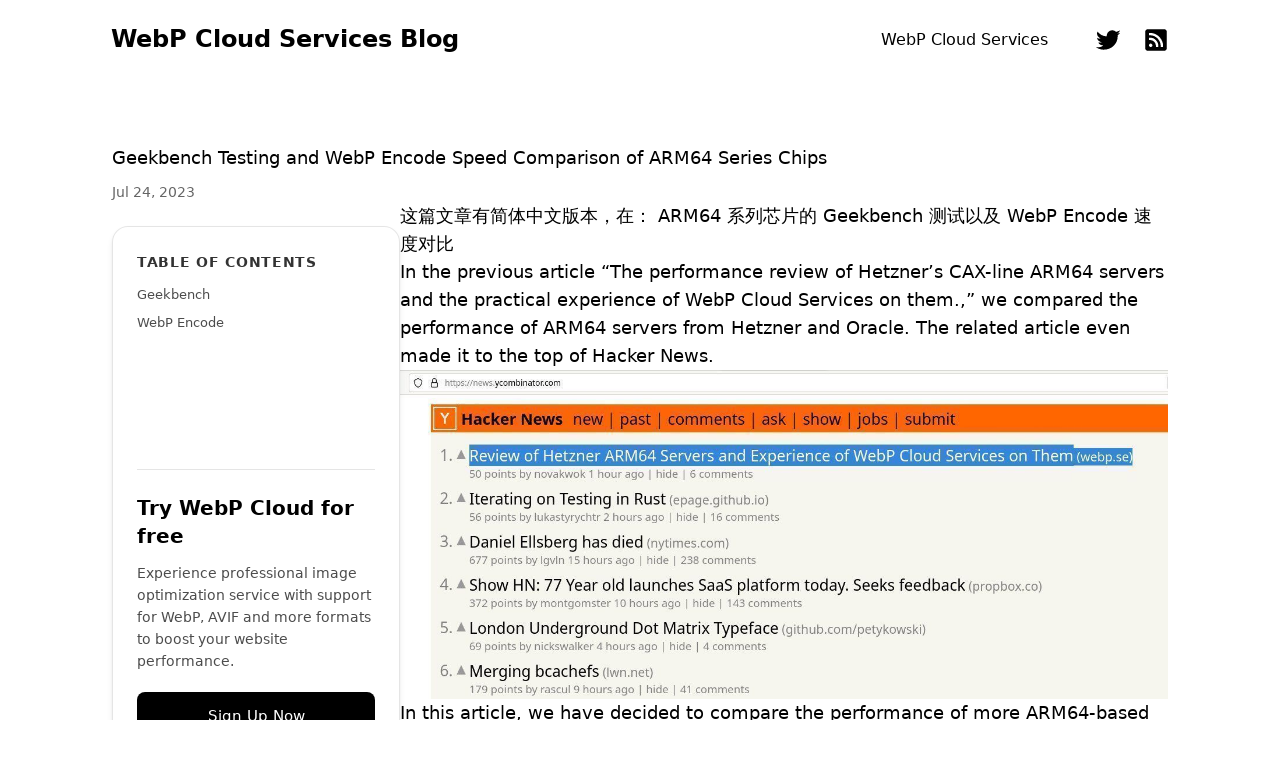

--- FILE ---
content_type: text/html; charset=utf-8
request_url: https://blog.webp.se/arm64-bench-en/
body_size: 7913
content:
<!DOCTYPE html>
<html class="not-ready text-sm lg:text-base" lang="zh-cmn" style="--bg:#fff"><head><meta charset="utf-8"/><meta content="IE=edge" http-equiv="X-UA-Compatible"/><meta content="width=device-width,initial-scale=1,shrink-to-fit=no" name="viewport"/><title>Geekbench Testing and WebP Encode Speed Comparison of ARM64 Series Chips - WebP Cloud Services Blog</title>
<meta name="theme-color"/><meta content="这篇文章有简体中文版本，在： ARM64 系列芯片的 Geekbench 测试以及 WebP Encode 速度对比
In the previous article “The performance review of Hetzner’s CAX-line ARM64 servers and the practical experience of WebP Cloud Services on them.,” we compared the performance of ARM64 servers from Hetzner and Oracle. The related article even made it to the top of Hacker News." name="description"/><meta content="Hey there ✌️" name="author"/><link as="style" href="https://blog.webp.se/main.min.css" rel="preload stylesheet"/><link href="https://cdnjs.cloudflare.com/ajax/libs/highlight.js/11.7.0/styles/vs.min.css" rel="stylesheet"/><script defer="" onload="hljs.initHighlightingOnLoad()" src="https://cdnjs.cloudflare.com/ajax/libs/highlight.js/11.7.0/highlight.min.js"></script><link as="image" href="https://blog.webp.se/theme.png" rel="preload"/><link as="image" href="https://blog.webp.se/twitter.svg" rel="preload"/><link as="image" href="https://blog.webp.se/rss.svg" rel="preload"/><link href="https://blog.webp.se/favicon.ico" rel="icon"/><link href="https://blog.webp.se/apple-touch-icon.png" rel="apple-touch-icon"/><meta content="https://blog.webp.se/arm64-bench-en/" property="og:url"/><meta content="WebP Cloud Services Blog" property="og:site_name"/><meta content="Geekbench Testing and WebP Encode Speed Comparison of ARM64 Series Chips" property="og:title"/><meta content="这篇文章有简体中文版本，在： ARM64 系列芯片的 Geekbench 测试以及 WebP Encode 速度对比
In the previous article “The performance review of Hetzner’s CAX-line ARM64 servers and the practical experience of WebP Cloud Services on them.,” we compared the performance of ARM64 servers from Hetzner and Oracle. The related article even made it to the top of Hacker News." property="og:description"/><meta content="zh_cmn" property="og:locale"/><meta content="article" property="og:type"/><meta content="posts" property="article:section"/><meta content="2023-07-24T00:00:00+08:00" property="article:published_time"/><meta content="2023-07-24T00:00:00+08:00" property="article:modified_time"/><meta content="English" property="article:tag"/><meta content="Hetzner" property="article:tag"/><meta content="ARM64" property="article:tag"/><meta content="https://blog.webp.se/arm64-bench/arm64-geek.svg" property="og:image"/><meta content="Geekbench Testing and WebP Encode Speed Comparison of ARM64 Series Chips" itemprop="name"/><meta content="这篇文章有简体中文版本，在： ARM64 系列芯片的 Geekbench 测试以及 WebP Encode 速度对比
In the previous article “The performance review of Hetzner’s CAX-line ARM64 servers and the practical experience of WebP Cloud Services on them.,” we compared the performance of ARM64 servers from Hetzner and Oracle. The related article even made it to the top of Hacker News." itemprop="description"/><meta content="2023-07-24T00:00:00+08:00" itemprop="datePublished"/><meta content="2023-07-24T00:00:00+08:00" itemprop="dateModified"/><meta content="1497" itemprop="wordCount"/><meta content="https://blog.webp.se/arm64-bench/arm64-geek.svg" itemprop="image"/><meta content="English,Hetzner,ARM64" itemprop="keywords"/><meta content="summary_large_image" name="twitter:card"/><meta content="https://blog.webp.se/arm64-bench/arm64-geek.svg" name="twitter:image"/><meta content="Geekbench Testing and WebP Encode Speed Comparison of ARM64 Series Chips" name="twitter:title"/><meta content="这篇文章有简体中文版本，在： ARM64 系列芯片的 Geekbench 测试以及 WebP Encode 速度对比
In the previous article “The performance review of Hetzner’s CAX-line ARM64 servers and the practical experience of WebP Cloud Services on them.,” we compared the performance of ARM64 servers from Hetzner and Oracle. The related article even made it to the top of Hacker News." name="twitter:description"/><script data-domain="blog.webp.se" defer="" src="https://possible.knat.network/js/script.js"></script><style>iframe[src*=ads-iframe]{display:none!important}div[id*=disqus][style*=margin]{display:none!important}</style></head><body class="text-black duration-200 ease-out dark:text-white"><header class="mx-auto flex h-[5rem] max-w-3xl px-8 lg:justify-center"><div class="relative z-50 mr-auto flex items-center"><a class="-translate-x-[1px] -translate-y-[1px] text-2xl font-semibold" href="https://blog.webp.se/">WebP Cloud Services Blog</a></div><div aria-label="Menu" class="btn-menu relative z-50 -mr-8 flex h-[5rem] w-[5rem] shrink-0 cursor-pointer flex-col items-center justify-center gap-2.5 lg:hidden" role="button"></div><script>const htmlClass=document.documentElement.classList;setTimeout(()=>{htmlClass.remove("not-ready")},10);const btnMenu=document.querySelector(".btn-menu");btnMenu.addEventListener("click",()=>{htmlClass.toggle("open")});const darkScheme=window.matchMedia("(prefers-color-scheme: dark)");if(htmlClass.contains("dark"))setDark(!0);else{const e=localStorage.getItem("dark");setDark(e?e==="true":darkScheme.matches)}darkScheme.addEventListener("change",e=>{setDark(e.matches)});const btnDark=document.querySelector(".btn-dark");btnDark.addEventListener("click",()=>{setDark(localStorage.getItem("dark")!=="true")})</script><div class="nav-wrapper fixed inset-x-0 top-full z-40 flex h-full select-none flex-col justify-center pb-16 duration-200 dark:bg-black lg:static lg:h-auto lg:flex-row lg:!bg-transparent lg:pb-0 lg:transition-none"><nav class="lg:ml-12 lg:flex lg:flex-row lg:items-center lg:space-x-6"><a class="block text-center text-2xl leading-[5rem] lg:text-base lg:font-normal" href="https://webp.se">WebP Cloud Services</a></nav><nav class="mt-12 flex justify-center space-x-10 dark:invert lg:ml-12 lg:mt-0 lg:items-center lg:space-x-6"><a class="h-8 w-8 text-[0] [background:var(--url)_center_center/cover_no-repeat] lg:h-6 lg:w-6" href="https://twitter.com/webp_se" rel="me" style="--url:url(./twitter.svg)" target="_blank">twitter
</a><a class="h-8 w-8 text-[0] [background:var(--url)_center_center/cover_no-repeat] lg:h-6 lg:w-6" href="https://blog.webp.se/index.xml" rel="alternate" style="--url:url(./rss.svg)" target="_blank">rss</a></nav></div></header><main class="prose prose-neutral relative mx-auto min-h-[calc(100%-10rem)] max-w-3xl px-8 pb-24 pt-16 dark:prose-invert"><article><header class="mb-10"><h1 class="!my-0 pb-2.5">Geekbench Testing and WebP Encode Speed Comparison of ARM64 Series Chips</h1><div class="text-sm opacity-60"><time>Jul 24, 2023</time></div></header><div class="article-content-wrapper"><div class="webp-cloud-promo hidden lg:block"><div class="promo-content"><div class="promo-toc"><h4 class="toc-title">Table of Contents</h4><div class="toc-content"><nav id="TableOfContents"><ul><li><a href="#geekbench">Geekbench</a></li><li><a href="#webp-encode">WebP Encode</a></li></ul></nav></div></div><div class="promo-text"><h3 class="promo-title">Try WebP Cloud for free</h3><p class="promo-description">Experience professional image optimization service with support for WebP, AVIF
and
more formats to boost your website performance.</p></div><a class="promo-button" href="https://dashboard.webp.se/login?utm_source=blog&amp;utm_medium=sidebar&amp;utm_campaign=signup&amp;utm_content=arm64-bench-en">Sign Up Now</a></div></div><div class="article-main-content"><section><p>这篇文章有简体中文版本，在： <a href="/arm64-bench-zh/">ARM64 系列芯片的 Geekbench 测试以及 WebP Encode 速度对比</a></p><p>In the previous article “<a href="/hetzner-arm64-en/">The performance review of Hetzner’s CAX-line ARM64 servers and the practical experience of WebP Cloud Services on them.</a>,” we compared the performance of ARM64 servers from Hetzner and Oracle. The related article even made it to the top of Hacker News.</p><p><img alt="" src="https://p2k7zwb.webp.ee/arm64-bench/hackernews.jpeg"/></p><p>In this article, we have decided to compare the performance of more ARM64-based machines to see how each one performs.</p><p>This time, we have included the following ARM64 machines for comparison:</p><ul><li>MacBook Pro (M1), owned by Tuki Deng</li><li>MacBook Pro (M1 Pro), owned by Benny Think</li><li>MacBook Pro (M1 Max), owned by Benny Think</li><li>Raspberry Pi 4B, owned by Nova Kwok</li><li>Hetzner CAX11, featuring a virtualized ARM64 processor with 2 cores, 4GB RAM, and an equivalent monthly price of $4.91, referred to as CAX11</li><li>Hetzner CAX21, featuring a virtualized ARM64 processor with 4 cores, 8GB RAM, and an equivalent monthly price of $8.40, referred to as CAX21</li><li>Hetzner CAX31, featuring a virtualized ARM64 processor with 8 cores, 16GB RAM, and an equivalent monthly price of $16.55, referred to as CAX31</li><li>Hetzner CAX41, featuring a virtualized ARM64 processor with 16 cores, 32GB RAM, and an equivalent monthly price of $32.44, referred to as CAX41</li><li>Oracle Cloud, featuring a virtualized ARM64 processor with 4 cores, 32GB RAM, and being part of the Free Tier, its monthly price is $0, referred to as Oracle Cloud</li><li>Aliyun ecs.g8y.xlarge (Alibaba Cloud self-developed Yitian 710 ARM architecture CPU, based on the 4th generation LoongArch), equipped with a virtualized ARM64 processor, 4 cores, and 16GB of memory, priced at 60 USD per month (or 19 USD per month when purchased for 5 years). However, Geekbench results are not available as it is only offered in the domestic region.</li><li>Aliyun ecs.g6r.xlarge (Ampere® Altra®), featuring a virtualized ARM64 processor, 4 cores, and 16GB of memory, priced at 100 USD per month (or 21 USD per month when purchased for 5 years).</li></ul><p>Additionally, we have included three AMD64 machines for comparison:</p><ul><li>Hetzner CPX21, featuring a virtualized AMD EPYC 2.4GHz processor with 3 cores, 4GB RAM, and an equivalent monthly price of $9.76, referred to as CPX21</li><li>ThinkPad T14 AMD Gen2 (Ryzen 7 PRO 5850U), owned by Nova Kwok.</li><li>SteamDeck （AMD Custom APU 0405）, owned by Benny Think</li></ul><h2 id="geekbench">Geekbench</h2><p>We start with the Geekbench scores using Geekbench 6 as the benchmarking tool. Here are the scores:</p><table><thead><tr><th>Device</th><th>Arch</th><th>Single Core</th><th>Multi Core</th></tr></thead><tbody><tr><td>MacBook Pro (M1)</td><td>ARM64</td><td>2327</td><td>8217</td></tr><tr><td>MacBook Pro (M1 Pro)</td><td>ARM64</td><td>2359</td><td>10282</td></tr><tr><td>MacBook Pro (M1 Max)</td><td>ARM64</td><td>2372</td><td>12121</td></tr><tr><td>Raspberry Pi 4B</td><td>ARM64</td><td>247</td><td>387</td></tr><tr><td>Hetzner CAX11</td><td>ARM64</td><td>1072</td><td>1921</td></tr><tr><td>Hetzner CAX21</td><td>ARM64</td><td>1068</td><td>3444</td></tr><tr><td>Hetzner CAX31</td><td>ARM64</td><td>1072</td><td>5773</td></tr><tr><td>Hetzner CAX41</td><td>ARM64</td><td>1093</td><td>8443</td></tr><tr><td>Oracle Cloud</td><td>ARM64</td><td>1066</td><td>2666</td></tr><tr><td>Hetzner CPX21</td><td>AMD64</td><td>1222</td><td>3107</td></tr><tr><td>ThinkPad T14 AMD Gen2 (Ryzen 7 PRO 5850U)</td><td>AMD64</td><td>1900</td><td>7182</td></tr><tr><td>Aliyun ecs.g6r.xlarge （Ampere® Altra®）</td><td>ARM64</td><td>1103</td><td>3071</td></tr><tr><td>SteamDeck （AMD Custom APU 0405）</td><td>AMD64</td><td>1296</td><td>4598</td></tr></tbody></table><p><img alt="" src="https://p2k7zwb.webp.ee/arm64-bench/arm64-geek.svg"/></p><ul><li>Higher scores indicate better performance.</li></ul><p>From the above chart, it can be observed that Hetzner CAX series ARM64 machines exhibit very stable single-core performance. However, starting from CAX31, as the price gradually increases, the multi-core scores do not show a linear increase. For example, even though CAX41 has almost twice the number of cores and memory compared to CAX31, its multi-core performance is only 1.46 times better than CAX31.</p><p>To further compare Hetzner’s scores, see the chart below:</p><p><img alt="" src="https://p2k7zwb.webp.ee/arm64-bench/hetzner-geek.svg"/></p><p>From this perspective, it seems that if the goal is to expand the workload, using two CAX31 machines would offer better overall performance than a single CAX41 machine.</p><h2 id="webp-encode">WebP Encode</h2><p>Currently, WebP Cloud Services offer two services:</p><ul><li>Public Service<ul><li>It provides reverse proxy for Gravatar and GitHub Avatars, solving two issues:<ul><li>Users from Mainland China cannot directly access Gravatar’s avatar URLs</li><li>When outputting these images, it provides WebP conversion, which significantly reduces image size without compromising quality, thus accelerating overall site loading speed.</li></ul></li><li>This is a public service and completely free. Currently, it has a large number of users, including but not limited to <a href="https://www.cnx-software.com/">CNX Software</a>, <a href="https://indienova.com/">Indienova</a>, and others.</li></ul></li><li>WebP Cloud<ul><li>This is our new service, and its main features are:<ul><li>It allows users to use WebP Cloud without having to host our open-source component <a href="https://github.com/webp-sh/webp_server_go/">WebP Server Go</a>, making it particularly suitable for static blogs like Hugo, Hexo, etc.</li><li>By registering an account on <a href="https://dashboard.webp.se/login">WebP Cloud</a> and providing their website address, WebP Cloud will provide a new domain. When users access images on their website using the new domain and their image URLs (URI), WebP Cloud will convert the images into WebP format and output them, significantly reducing image size without compromising quality, thus accelerating overall site loading speed.</li><li>For example, if your website’s original image URL is <code>https://yyets.dmesg.app/api/user/avatar/BennyThink</code>, WebP Cloud will provide a new URL like <code>https://vz4w427.webp.ee</code>. Now, if you access <code>https://vz4w427.webp.ee/api/user/avatar/BennyThink</code>, you will see the compressed and processed image.</li><li>All output images are automatically cached in WebP Cloud. This means that after the first access, all subsequent visits will directly use the output from WebP Cloud without going back to the source, reducing traffic and bandwidth pressure on the source server.</li></ul></li><li>Free users receive a daily quota of 2000 images, which is sufficient for websites/blogs with moderate traffic. Additionally, paid quotas can be purchased at a low price.</li><li>Moreover, we support Custom Domain, which means you can use your own domain to output images. For example, two of our users (<a href="https://keshane.moe/">Keshane’s Simple Blog</a> and <a href="https://strrl.dev/">STRRL’s backyard</a>) are using their own domains, <a href="https://webp.keshane.moe/">https://webp.keshane.moe</a> and <a href="https://webp.strrl.dev/">https://webp.strrl.dev</a>, respectively, to access WebP Cloud.</li></ul></li></ul><p>Among the two services mentioned above, the most critical and resource-intensive part is the WebP conversion (Encode) process. As a service provider, we naturally aim for fast conversion speed and the best cost-effectiveness. The Prefetch feature of <a href="https://github.com/webp-sh/webp_server_go/">WebP Server Go</a> allows easy testing of conversion speed on different machines and, consequently, helps assess machine performance. The test involves a total of 2.4GB of images, with 80% of them being photos taken with a Sony A7, ranging from around 15MiB in size. The remaining 20% consist of smaller images with sizes between 1MiB and 5MiB.</p><p>The actual command used for testing is:</p><pre tabindex="0"><code>./webp-server-go -prefetch
</code></pre><table><thead><tr><th>Device</th><th>Arch</th><th>Encode Time(seconds)</th></tr></thead><tbody><tr><td>MacBook Pro (M1)</td><td>ARM64</td><td>26.81</td></tr><tr><td>MacBook Pro (M1 Pro)</td><td>ARM64</td><td>21.21</td></tr><tr><td>MacBook Pro (M1 Max)</td><td>ARM64</td><td>18.63</td></tr><tr><td>Raspberry Pi 4B</td><td>ARM64</td><td>448</td></tr><tr><td>Hetzner CAX11</td><td>ARM64</td><td>145.13</td></tr><tr><td>Hetzner CAX21</td><td>ARM64</td><td>75.08</td></tr><tr><td>Hetzner CAX31</td><td>ARM64</td><td>38.28</td></tr><tr><td>Hetzner CAX41</td><td>ARM64</td><td>29.99</td></tr><tr><td>Oracle Cloud</td><td>ARM64</td><td>84.93</td></tr><tr><td>Hetzner CPX21</td><td>AMD64</td><td>69.87</td></tr><tr><td>ThinkPad T14 AMD Gen2 (Ryzen 7 PRO 5850U)</td><td>AMD64</td><td>29.45</td></tr><tr><td>Aliyun ecs.g8y.xlarge （阿里云自研倚天 710 ARM 架构 CPU，依托第四代神龙架构）</td><td>ARM64</td><td>57.78</td></tr><tr><td>Aliyun ecs.g6r.xlarge （Ampere® Altra®）</td><td>ARM64</td><td>71.58</td></tr><tr><td>SteamDeck （AMD Custom APU 0405）</td><td>AMD64</td><td>35.90</td></tr></tbody></table><p><img alt="" src="https://p2k7zwb.webp.ee/arm64-bench/arm64-encode.svg"/></p><ul><li>Shorter processing time indicates better performance.</li></ul><p>As we saw in the previous Geekbench results, starting from CAX31, the multi-core scores did not show a linear increase with the rising price. A similar pattern can be observed in the WebP Encode speeds, where the encoding speed of CAX41 did not reach twice that of CAX31, only improving by approximately 1.27 times.</p><p>Let’s specifically compare Hetzner’s scores:</p><p><img alt="" src="https://p2k7zwb.webp.ee/arm64-bench/hetzner-encode.svg"/></p><p>From this perspective, if the workload is substantial and requires horizontal scaling, the overall performance of two CAX31 machines will be significantly better than that of a single CAX41 machine, at a similar price. Additionally, having two machines provides added availability. Due to these factors, we have chosen to use CAX31 machines for running all our services at WebP Cloud.</p><p>If you find Hetzner’s ARM64 machines interesting after reading this article, you can try registering with Hetzner using our referral link: <a href="https://hetzner.cloud/?ref=6moYBzkpMb9s">https://hetzner.cloud/?ref=6moYBzkpMb9s</a> (By using our referral link, you will receive 20EUR credit after successful registration, and we will receive a 10EUR reward, which also supports the development of our products.)</p><blockquote><p>However, please note that Hetzner has strict fraud prevention measures. Using a VPN or intentionally providing false information during registration can easily result in account suspension. This can be both a drawback and an advantage. The drawback is that the registration process might be relatively strict, but the advantage is that Hetzner’s customer base tends to be more “clean” compared to mainstream providers that offer large amounts of credit (such as DigitalOcean, Vultr) and might have noisier neighbors. From our observations, once an account has successfully completed a few paid orders, it is unlikely to encounter issues leading to account closure.</p></blockquote></section></div></div><hr/><p>The WebP Cloud Services team is <a href="https://webp.se/team">a small team of three individuals</a> from
Shanghai and Malmö.
Since we are not funded and have no profit pressure,
we remain committed to doing what we believe is right.
We strive to do our best within the scope of our resources and capabilities.
We also engage in various activities without affecting the services we provide to the public,
and we continuously explore novel ideas in our products.</p><p>If you find this service interesting, feel free to log in to the <a href="https://dashboard.webp.se/login">WebP
Cloud Dashboard</a> to experience it. If you’re curious about other magical features it offers, take a look
at our <a href="https://docs.webp.se/webp-cloud/">WebP Cloud Services Docs</a>.
We hope everyone enjoys using it!</p><footer class="mt-12 flex flex-wrap"><a class="mb-1.5 mr-1.5 rounded-lg bg-black/[3%] px-5 py-1.5 no-underline dark:bg-white/[8%]" href="https://blog.webp.se/tags/english">English</a>
<a class="mb-1.5 mr-1.5 rounded-lg bg-black/[3%] px-5 py-1.5 no-underline dark:bg-white/[8%]" href="https://blog.webp.se/tags/hetzner">Hetzner</a>
<a class="mb-1.5 mr-1.5 rounded-lg bg-black/[3%] px-5 py-1.5 no-underline dark:bg-white/[8%]" href="https://blog.webp.se/tags/arm64">ARM64</a></footer><nav class="mt-24 flex rounded-lg bg-black/[3%] text-lg dark:bg-white/[8%]"><a class="flex w-1/2 items-center rounded-l-md p-6 pr-3 no-underline hover:bg-black/[2%] dark:hover:bg-white/[3%]" href="https://blog.webp.se/arm64-bench-zh/"><span class="mr-1.5">←</span><span>ARM64 系列芯片的 Geekbench 测试以及 WebP Encode 速度对比</span></a>
<a class="ml-auto flex w-1/2 items-center justify-end rounded-r-md p-6 pl-3 no-underline hover:bg-black/[2%] dark:hover:bg-white/[3%]" href="https://blog.webp.se/vips-crop-zh/"><span>libvips 中不同的 VipsInteresting 是怎么决定图片裁剪位置的</span><span class="ml-1.5">→</span></a></nav><br/><a class="hn-button" href="https://news.ycombinator.com/submitlink?u=https%3a%2f%2fblog.webp.se%2farm64-bench-en%2f"><img height="18" src="https://p2k7zwb.webp.ee//y18.svg" style="border:1px #fff solid;display:block" width="18"/>
Discuss on Hacker News</a><style>.hn-button{display:inline-flex;align-items:center;background-color:#f60;color:#fff;text-decoration:none;padding:10px 15px;font-family:Arial,sans-serif;font-size:16px}.hn-button img{height:18px;width:18px;margin-right:10px;display:block}</style><br/><script async="" crossorigin="anonymous" data-category="Announcements" data-category-id="DIC_kwDOKC5iis4CYUOU" data-emit-metadata="0" data-input-position="bottom" data-lang="en" data-mapping="pathname" data-reactions-enabled="1" data-repo="webp-sh/blog-comments" data-repo-id="R_kgDOKC5iig" data-strict="0" data-theme="preferred_color_scheme" src="https://giscus.app/client.js"></script></article><style>@media(max-width:1024px){article{width:100%;max-width:100%;overflow-x:hidden}}.article-content-wrapper{display:flex;align-items:flex-start;gap:2rem;width:100%;max-width:100%}.article-main-content{flex:1;min-width:0;width:100%;max-width:100%}.webp-cloud-promo{position:sticky;top:5rem;width:18rem;flex-shrink:0;z-index:30}@media(max-width:1024px){article{width:100%;max-width:100%;overflow-x:hidden}article section{width:100%;max-width:100%;overflow-x:hidden}.article-content-wrapper{flex-direction:column;gap:0;width:100%;max-width:100%;overflow-x:hidden}.article-main-content{width:100%;max-width:100%;overflow-x:hidden}.webp-cloud-promo{display:none!important;width:0;height:0;overflow:hidden}}@media(min-width:1280px){.article-content-wrapper{gap:3rem}}.promo-content{background:rgba(255,255,255,.95);border:1px solid rgba(0,0,0,.1);border-radius:16px;padding:1.5rem;box-shadow:0 4px 6px -1px rgba(0,0,0,.1),0 2px 4px -1px rgba(0,0,0,6%);transition:transform .2s ease,box-shadow .2s ease;margin-top:1.5rem}.dark .promo-content{background:rgba(0,0,0,.9);border-color:rgba(255,255,255,.1);box-shadow:0 4px 6px -1px rgba(0,0,0,.3),0 2px 4px -1px rgba(0,0,0,.2)}.promo-content:hover{transform:translateY(-2px);box-shadow:0 10px 15px -3px rgba(0,0,0,.1),0 4px 6px -2px rgba(0,0,0,5%)}.dark .promo-content:hover{box-shadow:0 10px 15px -3px rgba(0,0,0,.4),0 4px 6px -2px rgba(0,0,0,.3)}.promo-toc{margin-bottom:1.5rem;padding-bottom:1.5rem;border-bottom:1px solid rgba(0,0,0,.1)}.dark .promo-toc{border-bottom-color:rgba(255,255,255,.1)}.toc-title{font-size:.875rem;font-weight:600;margin:0 0 .75rem;color:rgba(0,0,0,.8);text-transform:uppercase;letter-spacing:.05em}.dark .toc-title{color:rgba(255,255,255,.8)}.toc-content{font-size:.8125rem;line-height:1.6;max-height:calc(100vh - 30rem);overflow-y:auto;min-height:10rem}.toc-content ul{list-style:none;padding:0;margin:0}.toc-content li{margin-bottom:.5rem}.toc-content li ul{margin-top:.5rem;margin-left:1rem}.toc-content a{color:rgba(0,0,0,.7);text-decoration:none;transition:color .2s ease;display:block}.toc-content a:hover{color:rgba(0,0,0,.9)}.dark .toc-content a{color:rgba(255,255,255,.7)}.dark .toc-content a:hover{color:rgba(255,255,255,.9)}.promo-text{margin-bottom:1.25rem}.promo-title{font-size:1.25rem;font-weight:600;margin:0 0 .75rem;color:#000;line-height:1.4}.dark .promo-title{color:#fff}.promo-description{font-size:.875rem;line-height:1.6;color:rgba(0,0,0,.7);margin:0}.dark .promo-description{color:rgba(255,255,255,.7)}.promo-button{display:block;width:100%;text-align:center;background-color:#000;color:#fff;padding:.75rem 1.5rem;border-radius:8px;text-decoration:none;font-weight:500;font-size:.9375rem;transition:background-color .2s ease,transform .1s ease}.dark .promo-button{background-color:#fff;color:#000}.promo-button:hover{background-color:#333;transform:scale(1.02)}.dark .promo-button:hover{background-color:#e5e5e5}.promo-button:active{transform:scale(.98)}</style></main><footer class="opaco mx-auto flex h-[5rem] max-w-3xl items-center px-8 text-[0.9em] opacity-60"><a class="link mx-6" href="https://webp.se/" rel="noopener" target="_blank">WebP Cloud Services. Made with ❤️ by Nova Kwok,Benny Think and Tuki Deng in Shanghai/Malmö.</a>️</footer></body></html>

--- FILE ---
content_type: image/svg+xml
request_url: https://blog.webp.se/rss.svg
body_size: -161
content:
<svg xmlns="http://www.w3.org/2000/svg" viewBox="7.5 7.5 81 81"><path d="M14.5 14.5L12 16.9v62.2l2.5 2.4 2.4 2.5h62.2l2.4-2.5 2.5-2.4V16.9l-2.5-2.4-2.4-2.5H16.9l-2.4 2.5zm22.7 10.6C56.7 29.3 72 48 72 67.7V72h-7.7l-.5-6.4C62.3 47.1 46.4 32 28.3 32H24v-4c0-4 0-4 4-4 2.1 0 6.3.5 9.2 1.1zM37 41.6c10.4 3.1 19 15.1 19 26.5 0 3.9 0 3.9-3.9 3.9h-3.8l-.6-5.5c-1.1-10.4-7.8-17.1-18.1-18.2l-5.6-.6v-3.8c0-3.8.1-3.9 3.8-3.9 2.1 0 6.2.7 9.2 1.6zM34 62c1.1 1.1 2 2.9 2 4 0 2.6-3.4 6-6 6s-6-3.4-6-6c0-1.1.9-2.9 2-4s2.9-2 4-2 2.9.9 4 2z"/></svg>
